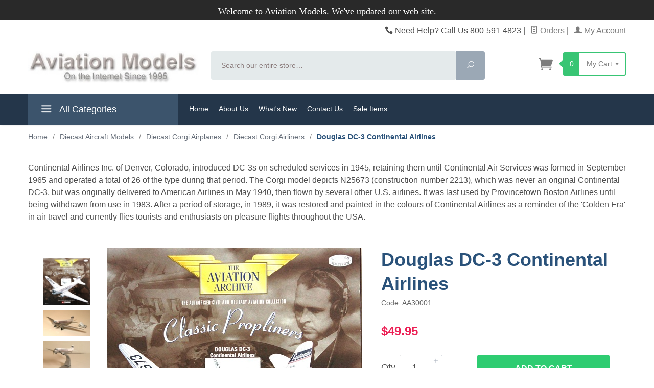

--- FILE ---
content_type: text/html
request_url: https://www.aviation-models.com/douglas-dc-3-continental-airlines.html
body_size: 12220
content:
<!DOCTYPE html><html lang="en" class="no-js" xmlns:fb="http://ogp.me/ns/fb#"><head><title>Douglas DC-3 Continental Airlines: Aviation Models</title><script type="text/javascript">
var MMThemeBreakpoints =
[
{
"code":	"mobile",
"name":	"Mobile",
"start":	{
"unit": "px",
"value": ""
}
,
"end":	{
"unit": "em",
"value": "39.999"
}
}
,{
"code":	"tablet",
"name":	"Tablet",
"start":	{
"unit": "px",
"value": ""
}
,
"end":	{
"unit": "em",
"value": "59.999"
}
}
];
</script>
<script type="text/javascript">
var json_url = "https:\/\/www.aviation-models.com\/mm5\/json.mvc\u003F";
var json_nosessionurl = "https:\/\/www.aviation-models.com\/mm5\/json.mvc\u003F";
var Store_Code = "AM";
</script>
<script type="text/javascript" src="https://www.aviation-models.com/mm5/clientside.mvc?T=ddc3e1a0&amp;Filename=ajax.js" integrity="sha512-hBYAAq3Edaymi0ELd4oY1JQXKed1b6ng0Ix9vNMtHrWb3FO0tDeoQ95Y/KM5z3XmxcibnvbVujqgLQn/gKBRhA==" crossorigin="anonymous"></script>
<script type="text/javascript" src="https://www.aviation-models.com/mm5/clientside.mvc?T=ddc3e1a0&amp;Filename=runtime_ui.js" integrity="sha512-ZIZBhU8Ftvfk9pHoUdkXEXY8RZppw5nTJnFsMqX+3ViPliSA/Y5WRa+eK3vIHZQfqf3R/SXEVS1DJTjmKgVOOw==" crossorigin="anonymous"></script>
<script type="text/javascript" src="https://www.aviation-models.com/mm5/clientside.mvc?T=ddc3e1a0&amp;Module_Code=cmp-cssui-searchfield&amp;Filename=runtime.js" integrity="sha512-GT3fQyjPOh3ZvhBeXjc3+okpwb4DpByCirgPrWz6TaihplxQROYh7ilw9bj4wu+hbLgToqAFQuw3SCRJjmGcGQ==" crossorigin="anonymous"></script>
<script type="text/javascript">
var MMSearchField_Search_URL_sep = "https:\/\/www.aviation-models.com\/product-search.html\u003FSearch=";
(function( obj, eventType, fn )
{
if ( obj.addEventListener )
{
obj.addEventListener( eventType, fn, false );
}
else if ( obj.attachEvent )
{
obj.attachEvent( 'on' + eventType, fn );
}
})( window, 'mmsearchfield_override', function()
{
MMSearchField.prototype.onMenuAppendHeader = function(){return null;}MMSearchField.prototype.onMenuAppendItem = function( data ){var span;span = newElement( 'span', null, null, null );span.innerHTML = data;return span;}MMSearchField.prototype.onMenuAppendStoreSearch = function( search_value ){var item;item = newElement( 'div', { 'class': 'mm_searchfield_menuitem mm_searchfield_menuitem_storesearch' }, null, null );item.element_text = newTextNode( 'Search store for product "' + search_value + '"', item );return item;}MMSearchField.prototype.onFocus = function( e ) { ; };MMSearchField.prototype.onBlur = function( e ) { ; };
} );
</script>
<base href="https://www.aviation-models.com/mm5/"><meta charset="utf-8"><meta http-equiv="X-UA-Compatible" content="IE=edge"><meta name="viewport" content="width=device-width, initial-scale=1"><link rel="shortcut icon" type="image/png" href="/mm5/favicon.ico"><link href="/mm5/humans.txt" rel="author"><link rel="canonical" href="https://www.aviation-models.com/douglas-dc-3-continental-airlines.html"><link rel="stylesheet" href="themes/levels/css/all.php"><style type="text/css">
body
{
background-color: #FFFFFF;
font-family: Verdana, Geneva, sans-serif;
}
</style>
<link href="https://fonts.googleapis.com/css?family=Open+Sans:400,700,400italic,700italic" rel="stylesheet" type="text/css" data-norem><!--[if lt IE 9]><script src="themes/levels/js/modernizr.js"></script><script src="themes/levels/js/respond.min.js"></script><![endif]--><script type="text/javascript" src="https://www.aviation-models.com/mm5/clientside.mvc?T=ddc3e1a0&Module_Code=mvga&amp;Filename=mvga.js"></script>
<link type="text/css" media="all" rel="stylesheet" integrity="sha256-lWOXBr8vqpiy3pliCN1FmPIYkHdcr8Y0nc2BRMranrA= sha384-0K5gx4GPe3B0+RaqthenpKbJBAscHbhUuTd+ZmjJoHkRs98Ms3Pm2S4BvJqkmBdh sha512-wrhf+QxqNNvI+O73Y1XxplLd/Bt2GG2kDlyCGfeByKkupyZlAKZKAHXE2TM9/awtFar6eWl+W9hNO6Mz2QrA6Q==" crossorigin="anonymous" href="https://www.aviation-models.com/mm5/json.mvc?Store_Code=AM&amp;Function=CSSResource_Output&amp;CSSResource_Code=mm-theme-styles&T=8803126a" data-resource-group="modules" data-resource-code="mm-theme-styles" /><script type="text/javascript" src="https://www.aviation-models.com/mm5/clientside.mvc?T=ddc3e1a0&amp;Filename=runtime.js" integrity="sha512-EiU7WIxWkagpQnQdiP517qf12PSFAddgl4rw2GQi8wZOt6BLZjZIAiX4R53VP0ePnkTricjSB7Edt1Bef74vyg==" crossorigin="anonymous"></script><script type="text/javascript" src="https://www.aviation-models.com/mm5/clientside.mvc?T=ddc3e1a0&amp;Filename=MivaEvents.js" integrity="sha512-bmgSupmJLB7km5aCuKy2K7B8M09MkqICKWkc+0w/Oex2AJv3EIoOyNPx3f/zwF0PZTuNVaN9ZFTvRsCdiz9XRA==" crossorigin="anonymous"></script><script type="text/javascript" src="https://www.aviation-models.com/mm5/clientside.mvc?T=ddc3e1a0&amp;Filename=AttributeMachine.js" integrity="sha512-e2qSTe38L8wIQn4VVmCXg72J5IKMG11e3c1u423hqfBc6VT0zY/aG1c//K/UjMA6o0xmTAyxRmPOfEUlOFFddQ==" crossorigin="anonymous"></script><script>AttributeMachine.prototype.Generate_Discount = function (discount) {var discount_div;discount_div = document.createElement('div');discount_div.innerHTML = discount.descrip + ': ' + discount.formatted_discount;return discount_div;};AttributeMachine.prototype.Generate_Swatch = function (product_code, attribute, option) {var swatch = document.createElement('li'),wrap = document.createElement('span'),img = document.createElement('img');img.src = option.image;swatch.setAttribute('alt', option.prompt);swatch.setAttribute('title', option.prompt);swatch.setAttribute('data-code', option.code);swatch.setAttribute('data-color', option.prompt);swatch.appendChild(wrap);wrap.appendChild(img);return swatch;};AttributeMachine.prototype.Swatch_Click = function(input, attribute, option) {var i,swatchNameElement = document.getElementById('js-swatch-name');for (i = 0; i < input.select.options.length; i++) {if (input.select.options[i].value == option.code) {input.select.selectedIndex = i;};};if (attribute.inventory) {this.Attribute_Changed(input);};swatchNameElement.innerHTML = option.prompt;};</script><script type="text/javascript" src="https://www.aviation-models.com/mm5/clientside.mvc?T=ddc3e1a0&amp;Filename=ImageMachine.js" integrity="sha512-luSn6atUPOw8U8HPV927zNVkcbbDcvbAlaSh/MEWznSCrOzPC2iQVeXSwLabEEn43FBmR6lKN0jhsWKmJR4n1Q==" crossorigin="anonymous"></script><script>(function () {/*** This is a 'CustomEvent()' polyfill for IE 9-11 to generate the proper thumbnails.* https://developer.mozilla.org/en-US/docs/Web/API/CustomEvent/CustomEvent*/if (typeof window.CustomEvent === "function") return false;function CustomEvent(event, params) {params = params || {bubbles: false, cancelable: false, detail: undefined};var evt = document.createEvent('CustomEvent');evt.initCustomEvent(event, params.bubbles, params.cancelable, params.detail);return evt;}CustomEvent.prototype = window.Event.prototype;window.CustomEvent = CustomEvent;})();var gallery = [],thumbnailIndex = 0,generate_thumbnail_event = new CustomEvent('ImageMachine_Generate_Thumbnail');ImageMachine.prototype.ImageMachine_Generate_Thumbnail = function (thumbnail_image, main_image, closeup_image, type_code) {var thumbnail,img;thumbnail = document.createElement('div');thumbnail.className = 'thumbnail-img-wrap';thumbnail.setAttribute('data-index', thumbnailIndex++);if (typeof(thumbnail_image) === 'string' && thumbnail_image.length > 0) {img = document.createElement('img');img.src = thumbnail_image;thumbnail.appendChild(img);}var gallery_image = (typeof(closeup_image) === 'string' && closeup_image.length > 0) ? closeup_image : main_image;gallery.push({src: gallery_image,title: 'Douglas DC-3 Continental Airlines'});document.dispatchEvent(generate_thumbnail_event);return thumbnail;};</script><meta property="og:title" content="Douglas DC-3 Continental Airlines" /><meta property="og:type" content="product" /><meta property="og:image" content="https://www.aviation-models.com/mm5/graphics/00000001/aa30001a.jpg" /><meta property="og:url" content="https://www.aviation-models.com/douglas-dc-3-continental-airlines.html" /><meta property="og:site_name" content="Aviation Models" /><meta property="og:description" content="Check out the deal on Douglas DC-3 Continental Airlines at Aviation Models" /></head><body id="js-PROD" class="prod single-column AA30001"><!--[if lt IE 9]> <p class="message closable message-info browsehappy align-center"><a href="#" class="close">&times;</a>You are using an <strong>outdated</strong> browser.<br />Please <a href="http://browsehappy.com/" target="_blank" rel="nofollow">upgrade your browser</a> to improve your experience.</p> <![endif]--><nav class="mobile-menu mobile-menu-left"><div class="row mobile-navigation-header"><a href="https://www.aviation-models.com/customer-log-in.html" rel="nofollow" class="column one-third align-center bg-gray white"><span data-rt-icon="&#x61;"></span><small>ACCOUNT</small></a><a href="https://www.aviation-models.com/contact-us.html" rel="nofollow" class="column one-third align-center bg-gray white"><span data-icon="&#xe090;"></span><small>CONTACT</small></a><a href="https://www.aviation-models.com/shopping-cart.html" rel="nofollow" class="column one-third align-center bg-levels-green white"><span data-rt-icon="&#x65;"></span><small>MY CART</small></a></div><div id="js-mobile-navigation" class="mobile-navigation">
<ul id="js-navigation-set" class="navigation-set horizontal-drop-down">
<li class="level-1">
<span class="parent"><a href="https://www.aviation-models.com/plastic-model-kits.html" target="_parent">Plastic Model Kits</a></span>
<ul>
<li class="level-2">
<span><a href="https://www.aviation-models.com/plastic-ww-ii.html" target="_self">Plastic WW2 Models</a></span>
</li>
<li class="level-2">
<span><a href="https://www.aviation-models.com/plastic-military-aircraft.html" target="_self">Plastic Military Models</a></span>
</li>
<li class="level-2">
<span><a href="https://www.aviation-models.com/plastic-helicopters.html" target="_self">Plastic Helicopters</a></span>
</li>
<li class="level-2">
<span><a href="https://www.aviation-models.com/plastic-golden-years.html" target="_self">Plastic Golden Years</a></span>
</li>
<li class="level-2">
<span><a href="https://www.aviation-models.com/plastic-general-aviation.html" target="_self">Plastic General Aviation</a></span>
</li>
</ul>
<span data-name="Plastic Model Kits" data-rt-icon="d" class="next"></span>
</li>
<li class="level-1">
<span class="parent"><a href="https://www.aviation-models.com/desktop-models.html" target="_parent">Desktop Models</a></span>
<ul>
<li class="level-2">
<span><a href="https://www.aviation-models.com/desktop-ww-2-fighters.html" target="_self">Desktop WW2</a></span>
</li>
<li class="level-2">
<span><a href="https://www.aviation-models.com/desktop-ww-1.html" target="_self">Desktop WW1</a></span>
</li>
<li class="level-2">
<span><a href="https://www.aviation-models.com/desktop-us-navy.html" target="_self">Desktop Us Navy</a></span>
</li>
<li class="level-2">
<span><a href="https://www.aviation-models.com/desktop-usaf-fighters.html" target="_self">Desktop USAF</a></span>
</li>
<li class="level-2">
<span><a href="https://www.aviation-models.com/desktop-golden-years-transports.html" target="_self">Desktop Golden Years</a></span>
</li>
<li class="level-2">
<span><a href="https://www.aviation-models.com/desktop-intl-military-aircraft.html" target="_self">Desktop Intl Military Aircraft</a></span>
</li>
<li class="level-2">
<span><a href="https://www.aviation-models.com/mm5/merchant.mvc?Screen=CTGY&Category_Code=DGA" target="_self">Desktop General Aviation</a></span>
</li>
</ul>
<span data-name="Desktop Models" data-rt-icon="d" class="next"></span>
</li>
<li class="level-1">
<span class="parent"><a href="https://www.aviation-models.com/diecast-aircraft-models.html" target="_parent">Diecast Models</a></span>
<ul>
<li class="level-2">
<span><a href="https://www.aviation-models.com/diecast-postage-stamp-models.html" target="_self">Postage Stamp Models</a></span>
</li>
<li class="level-2">
<span><a href="https://www.aviation-models.com/diecast-corgi-airplanes.html" target="_self">Corgi Models</a></span>
</li>
<li class="level-2">
<span><a href="https://www.aviation-models.com/diecast-helicopters.html" target="_self">Diecast Helicopters</a></span>
</li>
</ul>
<span data-name="Diecast Models" data-rt-icon="d" class="next"></span>
</li>
<li class="level-1">
<span class="parent"><a href="https://www.aviation-models.com/balsa-wood-models.html" target="_parent">Balsa Models</a></span>
<ul>
<li class="level-2">
<span><a href="https://www.aviation-models.com/balsa-ww-ii-giant-34-scale-119.html" target="_self">Balsa Giant WW2 3/4&quot; Scale</a></span>
</li>
<li class="level-2">
<span><a href="https://www.aviation-models.com/balsa-wwi-planes.html" target="_self">Balsa WW1 Planes</a></span>
</li>
<li class="level-2">
<span><a href="https://www.aviation-models.com/balsa-ww-ii-planes.html" target="_self">Balsa WW2 Planes</a></span>
</li>
<li class="level-2">
<span><a href="https://www.aviation-models.com/balsa-super-detailed-models.html" target="_self">Balsa Detailed Models</a></span>
</li>
<li class="level-2">
<span><a href="https://www.aviation-models.com/balsa-jet-fighter-display.html" target="_self">Balsa Jet Models</a></span>
</li>
<li class="level-2">
<span><a href="https://www.aviation-models.com/balsa-17-12-walnut-planes.html" target="_self">Balsa Walnut Models</a></span>
</li>
</ul>
<span data-name="Balsa Models" data-rt-icon="d" class="next"></span>
</li>
<li class="level-1">
<span class="parent"><a href="https://www.aviation-models.com/aviation-prints.html" target="_self">Aviation Prints</a></span>
<ul>
<li class="level-2">
<span><a href="https://www.aviation-models.com/aviation-prints.html" target="_self">Aviation Prints</a></span>
</li>
</ul>
<span data-name="Aviation Prints" data-rt-icon="d" class="next"></span>
</li>
<li class="level-1">
<span class="parent"><a href="https://www.aviation-models.com/aviation-books.html" target="_self">Books</a></span>
<ul>
<li class="level-2">
<span><a href="https://www.aviation-models.com/aviation-books.html" target="_self">Aviation Books</a></span>
</li>
</ul>
<span data-name="Books" data-rt-icon="d" class="next"></span>
</li>
<li class="level-1">
<span class="parent"><a href="https://www.aviation-models.com/mm5/merchant.mvc?Screen=CTGY&Category_Code=AMPS" target="_self">Play Sets</a></span>
<ul>
<li class="level-2">
<span><a href="https://www.aviation-models.com/mm5/merchant.mvc?Screen=CTGY&Category_Code=AMPS" target="_self">Play Sets</a></span>
</li>
</ul>
<span data-name="Play Sets" data-rt-icon="d" class="next"></span>
</li>
<li class="level-1">
<span class="parent"><a href="https://www.aviation-models.com/spacecraft.html" target="_self">Spacecraft</a></span>
<ul>
<li class="level-2">
<span><a href="https://www.aviation-models.com/spacecraft.html" target="_self">Spacecraft</a></span>
</li>
</ul>
<span data-name="Spacecraft" data-rt-icon="d" class="next"></span>
</li>
<li class="level-1">
<span class="parent"><a href="https://www.aviation-models.com/sale-items.html" target="_self">Sale Items</a></span>
<ul>
<li class="level-2">
<span><a href="https://www.aviation-models.com/sale-items.html" target="_self">Sale Items</a></span>
</li>
</ul>
<span data-name="Sale Items" data-rt-icon="d" class="next"></span>
</li>
<li class="level-1">
<span class="parent"><a href="https://www.aviation-models.com/whats-new.html" target="_self">What's New</a></span>
<ul>
<li class="level-2">
<span><a href="https://www.aviation-models.com/whats-new.html" target="_self">What's New</a></span>
</li>
</ul>
<span data-name="What's New" data-rt-icon="d" class="next"></span>
</li>
<li class="level-1">
<span class="parent"><a href="https://www.aviation-models.com/mm5/merchant.mvc?Screen=CTGY&Category_Code=EM" target="_self">Easy Model</a></span>
<ul>
<li class="level-2">
<span><a href="https://www.aviation-models.com/mm5/merchant.mvc?Screen=CTGY&Category_Code=EM" target="_self">Easy Model</a></span>
</li>
</ul>
<span data-name="Easy Model" data-rt-icon="d" class="next"></span>
</li>
<li class="level-1 bg-gray white mobile-navigation-gray">
<span class="parent">More...</span>
<ul>
<li class="level-1">
<span><a href="https://www.aviation-models.com/storefront.html" target="_self">Home</a></span>
</li>
<li class="level-1">
<span><a href="https://www.aviation-models.com/about-us.html" target="_self">About Us</a></span>
</li>
<li class="level-1">
<span><a href="https://www.aviation-models.com/whats-new.html" target="_self">What's New</a></span>
</li>
<li class="level-1">
<span><a href="https://www.aviation-models.com/contact-us.html" target="_self">Contact Us</a></span>
</li>
<li class="level-1">
<span><a href="https://www.aviation-models.com/sale-items.html" target="_self">Sale Items</a></span>
</li>
</ul>
<span data-name="More..." data-rt-icon="d" class="next"></span>
</li>
</ul>
</div></nav><!-- end mobile-navigation --><div id="js-site-overlay" class="site-overlay"></div><!-- end site-overlay --><div id="js-site-wrapper" class="site-wrapper"><header id="js-header" class="header clearfix"><div class="pre-header clearfix bg-charcoal"><nav class="row wrap"><ul class="align-center"><li class="pre-header--promo">
<span id="promo-message" class="readytheme-banner">
<font size=4 font face="verdana">
Welcome to Aviation Models.  We've updated our web site.
</font>
</span>
</li></ul></nav></div><!-- end pre-header --><div id="js-main-header" class="row wrap main-header vertical-align-parent"><ul class="medium-all-hidden no-list mobile-main-header"><li class="column one-sixth toggle-slide-left mobile-menu-button"><span data-icon="&#x61;"></span></li><li class="column two-thirds"><a href="http://www.aviation-models.com/" title="Aviation Models" class="align-center" rel="nofollow"><img src="graphics/00000001/1/graphic-AM-Header.jpg" alt="Welcome" title="Welcome" /></a></li><li id="js-mobile-basket-button" class="column one-sixth np mobile-basket-button"><span class="mini-basket-icon" data-icon="&#xe07a;" title="Cart"></span><span class="mini-basket-inner"><span class="mini-basket-count inline-block" id="js-mini-basket-count">0</span></span></li></ul><div class="show medium-hide"><form class="bg-white" data-hook="global-search-drawer" method="get" action="//www.aviation-models.com/product-search.html"><div class="row wrap"><div class="column five-sixths nrp"><label for="l-mobile-search" class="sr-only">Search</label><input class="js-autocomplete-input" id="l-mobile-search" name="Search" type="search" value="" placeholder="Search our entire store&hellip;" data-api-url="//www.aviation-models.com/api.html" autocomplete="off"></div><div class="column one-sixth nlp"><button type="submit" class="button button-square button-block column one-sixths bg-transparent" data-icon="&#x55;" title="Search"><span class="sr-only">Search</span></button></div></div></form></div><div class="row all-hidden medium-all-shown"><div class="column whole large-align-right align-center service-links"><span data-icon="&#xe090;" class="service-link-phone"></span> Need Help? Call Us 800-591-4823<span class="breadcrumb-border">|</span><a href="https://www.aviation-models.com/look-up-order-history.html"><span data-rt-icon="&#X68;"></span> Orders</a><span class="breadcrumb-border">|</span><a href="https://www.aviation-models.com/customer-log-in.html"><span data-rt-icon="&#X61;"></span> My Account</a></div></div><div class="row all-hidden medium-all-shown"><a href="http://www.aviation-models.com/" title="Aviation Models" class="column x-large-three-tenths large-one-third large-align-left align-center"><img src="graphics/00000001/1/graphic-AM-Header.jpg" alt="Welcome"><div class="breaker large-hide show"></div></a><div class="column one-sixth toggle-slide-left mobile-menu-button medium-menu-button show large-hide align-center"><span data-icon="&#x61;"></span></div><div class="column x-large-half large-five-twelfths medium-two-thirds search-form large-nrp"><form action="//www.aviation-models.com/product-search.html" method="get" class="search-form column np x-large-eleven-twelfths whole"><div class="input-group"><label for="l-desktop-search" class="sr-only">Search</label><input type="search" name="Search" id="l-desktop-search" value="" placeholder="Search our entire store&hellip;" class="column five-sixths bg-transparent input input-large search-input js-autocomplete-input" data-api-url="//www.aviation-models.com/api.html" autocomplete="off"><button type="submit" class="button button-large column one-sixths bg-transparent search-button" data-icon="&#x55;" title="Search"><span class="sr-only">Search</span></button></div><div class="js-autocomplete-results autocomplete-results"></div></form></div><div class="column x-large-two-tenths large-one-fourth one-sixth align-right float-right"><div class="column whole large-np nlp"><a href="https://www.aviation-models.com/shopping-cart.html" rel="nofollow" id="js-mini-basket" class="mini-basket"><span class="mini-basket-icon" data-icon="&#xe07a;" title="Cart"></span><span class="mini-basket-inner"><span class="mini-basket-count inline-block" id="js-mini-basket-count">0</span><span class="mini-basket-text large-inline-block hide">My Cart <span data-icon="&#x43;" class="mini-basket-down-arrow"></span></span></span></a></div></div></div><div class="js-autocomplete-results autocomplete-results" id="js-mobile-autocomplete"></div><div id="js-mini-basket-container" class="column whole small-half large-one-third mini-basket-container"><div class="row mini-basket-content" data-itemcount="0" data-subtotal=""><span data-icon="&#xe051;" class="mini-basket-close" title="Close"></span><h3 class="column whole np nm">Shopping Cart</h3><div class="sky mini-basket-seperator">&bull;&bull;&bull;&bull;&bull;</div><div class="breaker clear"></div><p class="column whole align-center">Your cart is currently empty.</p></div></div></div><!-- end main-header --><nav id="js-navigation-bar" class="navigation-bar navigation_main large-show hide">
<div class="wrap az-menu large-show hide">
<div class="row nav-group-1">
<div class="column one-fourth nav-item-1 nav-item-1--left ">
<a href="#" class="js-az-menu-trigger"><span data-icon="&#x61;"></span> All Categories</a>
</div>
<div class="column three-fourths nav-item-1 nav-item-1--right">
<ul id="js-navigation-set" class="navigation-set horizontal-drop-down">
<li class="level-1">
<span><a href="https://www.aviation-models.com/storefront.html" target="_self">Home</a></span>
</li>
<li class="level-1">
<span><a href="https://www.aviation-models.com/about-us.html" target="_self">About Us</a></span>
</li>
<li class="level-1">
<span><a href="https://www.aviation-models.com/whats-new.html" target="_self">What's New</a></span>
</li>
<li class="level-1">
<span><a href="https://www.aviation-models.com/contact-us.html" target="_self">Contact Us</a></span>
</li>
<li class="level-1">
<span><a href="https://www.aviation-models.com/sale-items.html" target="_self">Sale Items</a></span>
</li>
</ul>
</div>
</div>
<div class="row" id="js-all-categories-nav">
<div class="column one-fourth nav-group-2">
<a href="https://www.aviation-models.com/plastic-model-kits.html" target="_parent" class="nav-item-2 has-children" data-navigationitem-id="38" data-link-type="_parent">Plastic Model Kits</a>
<a href="https://www.aviation-models.com/desktop-models.html" target="_parent" class="nav-item-2 has-children" data-navigationitem-id="65" data-link-type="_parent">Desktop Models</a>
<a href="https://www.aviation-models.com/diecast-aircraft-models.html" target="_parent" class="nav-item-2 has-children" data-navigationitem-id="178" data-link-type="_parent">Diecast Models</a>
<a href="https://www.aviation-models.com/balsa-wood-models.html" target="_parent" class="nav-item-2 has-children" data-navigationitem-id="179" data-link-type="_parent">Balsa Models</a>
<a href="https://www.aviation-models.com/aviation-prints.html" target="_self" class="nav-item-2 has-children" data-navigationitem-id="182" data-link-type="_self">Aviation Prints</a>
<a href="https://www.aviation-models.com/aviation-books.html" target="_self" class="nav-item-2 has-children" data-navigationitem-id="198" data-link-type="_self">Books</a>
<a href="https://www.aviation-models.com/mm5/merchant.mvc?Screen=CTGY&amp;Category_Code=AMPS" target="_self" class="nav-item-2 has-children" data-navigationitem-id="200" data-link-type="_self">Play Sets</a>
<a href="https://www.aviation-models.com/spacecraft.html" target="_self" class="nav-item-2 has-children" data-navigationitem-id="263f21a4c3913175b6d81d062956f81c" data-link-type="_self">Spacecraft</a>
<a href="https://www.aviation-models.com/sale-items.html" target="_self" class="nav-item-2 has-children" data-navigationitem-id="aa1e7a0e4d59f78ccd10352111f35edd" data-link-type="_self">Sale Items</a>
<a href="https://www.aviation-models.com/whats-new.html" target="_self" class="nav-item-2 has-children" data-navigationitem-id="49f0de8accf47bd36d63a4ca5f205938" data-link-type="_self">What's New</a>
<a href="https://www.aviation-models.com/mm5/merchant.mvc?Screen=CTGY&amp;Category_Code=EM" target="_self" class="nav-item-2 has-children" data-navigationitem-id="527ab41bb03c0707ca171d42c299d3fa" data-link-type="_self">Easy Model</a>
</div>
<div class="column three-fourths nav-group-3">
<div class="nav-item-3 nav-group-4" data-navigationitem-id="38">
<div class="column three-fourths nav-item-4 nav-item-4--left">
<div class="nav-group-5">
<h4 class="nav-heading-5">
<a href="https://www.aviation-models.com/plastic-ww-ii.html" target="_self" class="nav-item-5" data-link-type="_self">Plastic WW2 Models</a>
</h4>
</div>
<div class="nav-group-5">
<h4 class="nav-heading-5">
<a href="https://www.aviation-models.com/plastic-military-aircraft.html" target="_self" class="nav-item-5" data-link-type="_self">Plastic Military Models</a>
</h4>
</div>
<div class="nav-group-5">
<h4 class="nav-heading-5">
<a href="https://www.aviation-models.com/plastic-helicopters.html" target="_self" class="nav-item-5" data-link-type="_self">Plastic Helicopters</a>
</h4>
</div>
<div class="nav-group-5">
<h4 class="nav-heading-5">
<a href="https://www.aviation-models.com/plastic-golden-years.html" target="_self" class="nav-item-5" data-link-type="_self">Plastic Golden Years</a>
</h4>
</div>
<div class="nav-group-5">
<h4 class="nav-heading-5">
<a href="https://www.aviation-models.com/plastic-general-aviation.html" target="_self" class="nav-item-5" data-link-type="_self">Plastic General Aviation</a>
</h4>
</div>
</div>
</div>
<div class="nav-item-3 nav-group-4" data-navigationitem-id="65">
<div class="column three-fourths nav-item-4 nav-item-4--left">
<div class="nav-group-5">
<h4 class="nav-heading-5">
<a href="https://www.aviation-models.com/desktop-ww-2-fighters.html" target="_self" class="nav-item-5" data-link-type="_self">Desktop WW2</a>
</h4>
</div>
<div class="nav-group-5">
<h4 class="nav-heading-5">
<a href="https://www.aviation-models.com/desktop-ww-1.html" target="_self" class="nav-item-5" data-link-type="_self">Desktop WW1</a>
</h4>
</div>
<div class="nav-group-5">
<h4 class="nav-heading-5">
<a href="https://www.aviation-models.com/desktop-us-navy.html" target="_self" class="nav-item-5" data-link-type="_self">Desktop Us Navy</a>
</h4>
</div>
<div class="nav-group-5">
<h4 class="nav-heading-5">
<a href="https://www.aviation-models.com/desktop-usaf-fighters.html" target="_self" class="nav-item-5" data-link-type="_self">Desktop USAF</a>
</h4>
</div>
<div class="nav-group-5">
<h4 class="nav-heading-5">
<a href="https://www.aviation-models.com/desktop-golden-years-transports.html" target="_self" class="nav-item-5" data-link-type="_self">Desktop Golden Years</a>
</h4>
</div>
<div class="nav-group-5">
<h4 class="nav-heading-5">
<a href="https://www.aviation-models.com/desktop-intl-military-aircraft.html" target="_self" class="nav-item-5" data-link-type="_self">Desktop Intl Military Aircraft</a>
</h4>
</div>
<div class="nav-group-5">
<h4 class="nav-heading-5">
<a href="https://www.aviation-models.com/mm5/merchant.mvc?Screen=CTGY&amp;Category_Code=DGA" target="_self" class="nav-item-5" data-link-type="_self">Desktop General Aviation</a>
</h4>
</div>
</div>
</div>
<div class="nav-item-3 nav-group-4" data-navigationitem-id="178">
<div class="column three-fourths nav-item-4 nav-item-4--left">
<div class="nav-group-5">
<h4 class="nav-heading-5">
<a href="https://www.aviation-models.com/diecast-postage-stamp-models.html" target="_self" class="nav-item-5" data-link-type="_self">Postage Stamp Models</a>
</h4>
</div>
<div class="nav-group-5">
<h4 class="nav-heading-5">
<a href="https://www.aviation-models.com/diecast-corgi-airplanes.html" target="_self" class="nav-item-5" data-link-type="_self">Corgi Models</a>
</h4>
</div>
<div class="nav-group-5">
<h4 class="nav-heading-5">
<a href="https://www.aviation-models.com/diecast-helicopters.html" target="_self" class="nav-item-5" data-link-type="_self">Diecast Helicopters</a>
</h4>
</div>
</div>
</div>
<div class="nav-item-3 nav-group-4" data-navigationitem-id="179">
<div class="column three-fourths nav-item-4 nav-item-4--left">
<div class="nav-group-5">
<h4 class="nav-heading-5">
<a href="https://www.aviation-models.com/balsa-ww-ii-giant-34-scale-119.html" target="_self" class="nav-item-5" data-link-type="_self">Balsa Giant WW2 3/4" Scale</a>
</h4>
</div>
<div class="nav-group-5">
<h4 class="nav-heading-5">
<a href="https://www.aviation-models.com/balsa-wwi-planes.html" target="_self" class="nav-item-5" data-link-type="_self">Balsa WW1 Planes</a>
</h4>
</div>
<div class="nav-group-5">
<h4 class="nav-heading-5">
<a href="https://www.aviation-models.com/balsa-ww-ii-planes.html" target="_self" class="nav-item-5" data-link-type="_self">Balsa WW2 Planes</a>
</h4>
</div>
<div class="nav-group-5">
<h4 class="nav-heading-5">
<a href="https://www.aviation-models.com/balsa-super-detailed-models.html" target="_self" class="nav-item-5" data-link-type="_self">Balsa Detailed Models</a>
</h4>
</div>
<div class="nav-group-5">
<h4 class="nav-heading-5">
<a href="https://www.aviation-models.com/balsa-jet-fighter-display.html" target="_self" class="nav-item-5" data-link-type="_self">Balsa Jet Models</a>
</h4>
</div>
<div class="nav-group-5">
<h4 class="nav-heading-5">
<a href="https://www.aviation-models.com/balsa-17-12-walnut-planes.html" target="_self" class="nav-item-5" data-link-type="_self">Balsa Walnut Models</a>
</h4>
</div>
</div>
</div>
<div class="nav-item-3 nav-group-4" data-navigationitem-id="182">
<div class="column three-fourths nav-item-4 nav-item-4--left">
<div class="nav-group-5">
<h4 class="nav-heading-5">
<a href="https://www.aviation-models.com/aviation-prints.html" target="_self" class="nav-item-5" data-link-type="_self">Aviation Prints</a>
</h4>
</div>
</div>
</div>
<div class="nav-item-3 nav-group-4" data-navigationitem-id="198">
<div class="column three-fourths nav-item-4 nav-item-4--left">
<div class="nav-group-5">
<h4 class="nav-heading-5">
<a href="https://www.aviation-models.com/aviation-books.html" target="_self" class="nav-item-5" data-link-type="_self">Aviation Books</a>
</h4>
</div>
</div>
</div>
<div class="nav-item-3 nav-group-4" data-navigationitem-id="200">
<div class="column three-fourths nav-item-4 nav-item-4--left">
<div class="nav-group-5">
<h4 class="nav-heading-5">
<a href="https://www.aviation-models.com/mm5/merchant.mvc?Screen=CTGY&amp;Category_Code=AMPS" target="_self" class="nav-item-5" data-link-type="_self">Play Sets</a>
</h4>
</div>
</div>
</div>
<div class="nav-item-3 nav-group-4" data-navigationitem-id="263f21a4c3913175b6d81d062956f81c">
<div class="column three-fourths nav-item-4 nav-item-4--left">
<div class="nav-group-5">
<h4 class="nav-heading-5">
<a href="https://www.aviation-models.com/spacecraft.html" target="_self" class="nav-item-5" data-link-type="_self">Spacecraft</a>
</h4>
</div>
</div>
</div>
<div class="nav-item-3 nav-group-4" data-navigationitem-id="aa1e7a0e4d59f78ccd10352111f35edd">
<div class="column three-fourths nav-item-4 nav-item-4--left">
<div class="nav-group-5">
<h4 class="nav-heading-5">
<a href="https://www.aviation-models.com/sale-items.html" target="_self" class="nav-item-5" data-link-type="_self">Sale Items</a>
</h4>
</div>
</div>
</div>
<div class="nav-item-3 nav-group-4" data-navigationitem-id="49f0de8accf47bd36d63a4ca5f205938">
<div class="column three-fourths nav-item-4 nav-item-4--left">
<div class="nav-group-5">
<h4 class="nav-heading-5">
<a href="https://www.aviation-models.com/whats-new.html" target="_self" class="nav-item-5" data-link-type="_self">What's New</a>
</h4>
</div>
</div>
</div>
<div class="nav-item-3 nav-group-4" data-navigationitem-id="527ab41bb03c0707ca171d42c299d3fa">
<div class="column three-fourths nav-item-4 nav-item-4--left">
<div class="nav-group-5">
<h4 class="nav-heading-5">
<a href="https://www.aviation-models.com/mm5/merchant.mvc?Screen=CTGY&amp;Category_Code=EM" target="_self" class="nav-item-5" data-link-type="_self">Easy Model</a>
</h4>
</div>
</div>
</div>
</div>
</div>
</div>
</nav><!-- end navigation-bar --></header><!-- end header --><main><div class="row breadcrumbs"><nav class="column whole wrap float-none large-np"><ul itemscope itemtype="http://schema.org/BreadcrumbList"><li itemprop="itemListElement" itemscope itemtype="http://schema.org/ListItem"><a href="https://www.aviation-models.com/storefront.html" class="breadcrumb-home">Home</a><span class="breadcrumb-border">&#47;</span></li><li itemprop="itemListElement" itemscope itemtype="http://schema.org/ListItem"><a itemprop="item" href="https://www.aviation-models.com/diecast-aircraft-models.html"><span itemprop="name">Diecast Aircraft Models</span></a><span class="breadcrumb-border">&#47;</span><meta itemprop="position" content="1" /></li><li itemprop="itemListElement" itemscope itemtype="http://schema.org/ListItem"><a itemprop="item" href="https://www.aviation-models.com/diecast-corgi-airplanes.html"><span itemprop="name">Diecast  Corgi Airplanes</span></a><span class="breadcrumb-border">&#47;</span><meta itemprop="position" content="2" /></li><li itemprop="itemListElement" itemscope itemtype="http://schema.org/ListItem"><a itemprop="item" href="https://www.aviation-models.com/diecast-corgi-airliners.html"><span itemprop="name">Diecast  Corgi Airliners</span></a><span class="breadcrumb-border">&#47;</span><meta itemprop="position" content="3" /></li><li itemprop="itemListElement" itemscope itemtype="http://schema.org/ListItem"><span itemprop="item" class="current-item"><span itemprop="name">Douglas DC-3 Continental Airlines</span></span><meta itemprop="position" content="4" /></li></ul></nav></div><!-- end breadcrumbs --><div class="wrap"><div class="row"><div class="breaker"></div><div class="column-right column whole push-none large-three-fourths large-push-one-fourth large-nrp"><div class="main-content">	<div class="row hdft-header"></div><div class="row prod-ctgy-hdft-header"><p>Continental Airlines Inc. of Denver, Colorado, introduced DC-3s on scheduled services in 1945, retaining them until Continental Air Services was formed in September 1965 and operated a total of 26 of the type during that period. The Corgi model depicts N25673 (construction number 2213), which was never an original Continental DC-3, but was originally delivered to American Airlines in May 1940, then flown by several other U.S. airlines. It was last used by Provincetown Boston Airlines until being withdrawn from use in 1983. After a period of storage, in 1989, it was restored and painted in the colours of Continental Airlines as a reminder of the 'Golden Era' in air travel and currently flies tourists and enthusiasts on pleasure flights throughout the USA.</p></div><div class="row bg-white product-information"><div class="column whole large-seven-twelfths medium-half product-information--images"><div class="row"><div class="column large-one-sixth large-show hide thumbnail-wrapper np"><div id="js-thumbnails" class="thumbnails"></div></div><div class="column large-five-sixths"><span class="flag"><span id="js-main-image-zoom" class="main-image" data-index="0"><img src="graphics/en-US/cssui/blank.gif" alt="Douglas DC-3 Continental Airlines" id="js-main-image" data-image=""></span></span><div id="js-main-dots" class="main-image-nav main-image-nav--dots show large-hide"></div></div></div><script type="text/javascript">var image_data1641 = [
{
"type_code":	"main",
"image_data":
[
"graphics\/00000001\/aa30001a.jpg",
"graphics\/00000001\/aa30001a_100x99.jpg",
"graphics\/00000001\/aa30001a.jpg"
]
}
,{
"type_code":	"left",
"image_data":
[
"graphics\/00000001\/1\/30001a1a_540x296.jpg",
"graphics\/00000001\/1\/30001a1a_100x55.jpg",
"graphics\/00000001\/1\/30001a1a.jpg"
]
}
,{
"type_code":	"full",
"image_data":
[
"graphics\/00000001\/1\/30001c1a_540x416.jpg",
"graphics\/00000001\/1\/30001c1a_100x77.jpg",
"graphics\/00000001\/1\/30001c1a.jpg"
]
}
,{
"type_code":	"top",
"image_data":
[
"graphics\/00000001\/1\/30001e1a_540x304.jpg",
"graphics\/00000001\/1\/30001e1a_100x56.jpg",
"graphics\/00000001\/1\/30001e1a.jpg"
]
}
]
var im1641 = new ImageMachine( 'AA30001', 0, 'js-main-image', 'js-thumbnails', 'js-closeup-container', 'js-closeup-image', 'js-closeup-close', '', 'B', 540, 705, 1, 'B', 1000, 1300, 1, 100, 130, 1, 'graphics\/00000001\/aa30001a.jpg' );
im1641.oninitialize( image_data1641 );
</script></div><!-- end product-information--images --><div class="column whole large-five-twelfths medium-half product-information--purchase"><div id="js-processing-purchase" class="processing-purchase"><img src="themes/levels/images/img_ajax_processing.gif" alt="Processing..." title="Processing..." /></div><div id="js-purchase-message" class="message message-warning purchase-message"></div><div class="row"><div class="column whole"><h1 class="nm">Douglas DC-3 Continental Airlines</h1><div class="product-code">Code: AA30001</div><hr noshade /><div class="h3 nbm"><span id="js-price-value" class="product-price" data-base-price="49.95">$49.95</span></div><div id="js-product-discounts"></div></div></div><hr noshade /><form method="post" action="//www.aviation-models.com/shopping-cart.html" name="add" id="js-purchase-product" class="inline-labeling"><input type="hidden" name="Old_Screen" value="PROD" /><input type="hidden" name="Old_Search" value="" /><input type="hidden" name="Action" value="ADPR" /><input type="hidden" name="Product_Code" value="AA30001" /><input type="hidden" name="Category_Code" value="CDA" /><input type="hidden" name="Offset" value="" /><input type="hidden" name="AllOffset" value="" /><input type="hidden" name="CatListingOffset" value="" /><input type="hidden" name="RelatedOffset" value="" /><input type="hidden" name="SearchOffset" value="" /><div class="row"><div id="js-product-attributes" class="column whole product-attributes"><input type="hidden" name="Product_Attribute_Count" value="0" id="js-product-attribute-count" /></div></div><div class="row add-to-cart-wrap"><div class="column large-two-fifths medium-whole two-fifths"><span class="product-add-to-cart-qty float-left medium-inline-block hide">Qty</span><input type="tel" name="Quantity" value="1" id="l-quantity" class="align-center float-left increase-decrease-input" /><div class="increase-decrease-wrap float-left"><span id="js-increase-quantity" class="button increase-quantity" unselectable="on" data-icon="&#x4c;"></span><span id="js-decrease-quantity" class="button decrease-quantity" unselectable="on" data-icon="&#x4b;"></span></div></div><div class="column large-three-fifths medium-ten-twelfths three-fifths"><div class="breaker hide medium-all-shown large-all-hidden"></div><button id="js-add-to-cart" class="button button-block uppercase add-to-cart bg-green white bold">Add <span class="small-inline-block hide">to Cart</span></button><span data-mmnodisable="true" class="wishlist-button-wrap"><span onClick="document.forms.add.action = 'https:\/\/www.aviation-models.com\/wish-list.html'; document.forms.add.elements.Action.value = 'ATWL';" id="add-to-wishlist-wrap"><input type="submit" value="Add To Wish List" class="button button-block" /></span></span></div></div></form><div class="row"><div class="column whole social-sharing"></div></div></div><!-- end product-information--purchase --><div class="breaker clear"></div><hr noshade /><div class="column whole large-seven-twelfths medium-half product-information--description"><h4 class="nm">Product Description</h4><div class="sky">&bull;&bull;&bull;&bull;&bull;</div><div class="product-description"><p>
Douglas DC-3 Continental Airlines<br>
Scale 1/144 Wing Span 8", Length 5.25"  <br>
Comes with 2 sets of landing gear and diecast airstairs. <br>
This model is made of diecast metal and comes with a stand. 
</p></div></div><!-- end product-information--description --><div class="column whole large-five-twelfths medium-half"><div class="breaker show medium-hide"></div><div class="breaker show medium-hide"></div><div class="row related-products"><div class="column whole"><h4 class="nm">You May Also Like</h4><div class="sky">&bull;&bull;&bull;&bull;&bull;</div></div><div class="breaker show medium-hide"></div><div class="column whole related-products-carousel"><div id="js-related-products-carousel" class="column whole np"><div class="category-product"><a data-mm-linktype="product-list-link" href="https://www.aviation-models.com/douglas-dc-3-twa-789.html" title="Douglas DC-3 TWA"><span class="category-product-image-wrapper flag "><img src="graphics/00000001/mmi14548_255x156.jpg" alt="Douglas DC-3 TWA" title="Douglas DC-3 TWA" /></span><span class="breaker"></span><p class="category-product-name"><a href="https://www.aviation-models.com/douglas-dc-3-twa-789.html">Douglas DC-3 TWA</a></p><p><span class="category-product-price">$19.95</span></p></a></div><div class="category-product"><a data-mm-linktype="product-list-link" href="https://www.aviation-models.com/douglas-dc-3-american-airlines-738.html" title="Douglas DC-3 American Airlines"><span class="category-product-image-wrapper flag "><img src="graphics/00000001/5808_255x236.jpg" alt="Douglas DC-3 American Airlines" title="Douglas DC-3 American Airlines" /></span><span class="breaker"></span><p class="category-product-name"><a href="https://www.aviation-models.com/douglas-dc-3-american-airlines-738.html">Douglas DC-3 American Airlines</a></p><p><span class="category-product-price">$19.95</span></p></a></div><div class="category-product"><a data-mm-linktype="product-list-link" href="https://www.aviation-models.com/douglas-dc-3-american-airlines-723.html" title="Douglas DC-3 American Airlines"><span class="category-product-image-wrapper flag "><img src="graphics/00000001/5559-1_255x130.jpg" alt="Douglas DC-3 American Airlines" title="Douglas DC-3 American Airlines" /></span><span class="breaker"></span><p class="category-product-name"><a href="https://www.aviation-models.com/douglas-dc-3-american-airlines-723.html">Douglas DC-3 American Airlines</a></p><p><span class="category-product-price">$19.95</span></p></a></div><div class="category-product"><a data-mm-linktype="product-list-link" href="https://www.aviation-models.com/douglas-dc-3.html" title="Douglas DC-3"><span class="category-product-image-wrapper flag "><img src="graphics/00000001/804_255x108.jpg" alt="Douglas DC-3" title="Douglas DC-3" /></span><span class="breaker"></span><p class="category-product-name"><a href="https://www.aviation-models.com/douglas-dc-3.html">Douglas DC-3</a></p><p><span class="category-product-price">$89.95</span></p></a></div></div></div></div></div></div><!-- end product-information --><script>if (typeof am1641 !== 'undefined') {var attrMachCall = am1641;};</script><div class="row prod-ctgy-hdft-footer"></div><div class="row hdft-footer"></div><!-- Google Rich Snippets --><div itemscope itemtype="http://data-vocabulary.org/Product"><meta itemprop="name" content="Douglas DC-3 Continental Airlines" /><meta itemprop="image" content="https://www.aviation-models.com/mm5/graphics/00000001/aa30001a.jpg" /><meta itemprop="category" content="Diecast  Corgi Airliners" /><meta itemprop="price" content="$49.95" /><meta itemprop="description" content="&lt;p&gt;Douglas DC-3 Continental Airlines&lt;br&gt;Scale 1/144 Wing Span 8&quot;, Length 5.25&quot;  &lt;br&gt;Comes with 2 sets of landing gear and diecast airstairs. &lt;br&gt;This model is made of diecast metal and comes with a stand. &lt;/p&gt;" /><!-- <meta itemprop="brand" content="" /> For Use With CPF --><div itemprop="offerDetails" itemscope itemtype="http://data-vocabulary.org/Offer"><meta itemprop="identifier" content="upc:AA30001" /><meta itemprop="price" content="$49.95" /><meta itemprop="currency" content="USD" /><meta itemprop="seller" content="Aviation Models" /><meta itemprop="condition" content="new" /></div></div></div></div><!-- end column-right --><div class="column-left column hide large-show large-one-fourth large-pull-three-fourths nlp"><nav class="category-tree"><h5 class="category-tree-heading">Shop By Category</h5><ul><li class="level-1 "><a href="https://www.aviation-models.com/desktop-models.html">Desktop Models</a></li><li class="level-1 active"><a href="https://www.aviation-models.com/diecast-aircraft-models.html">Diecast Aircraft Models</a></li><li class="level-2 "><a href="https://www.aviation-models.com/diecast-corgi-airplanes.html">Diecast  Corgi Airplanes</a></li><li class="level-3 active"><a href="https://www.aviation-models.com/diecast-corgi-airliners.html">Diecast  Corgi Airliners</a></li><li class="level-3 "><a href="https://www.aviation-models.com/diecast-corgi-wwii.html">Diecast  Corgi WWII</a></li><li class="level-3 "><a href="https://www.aviation-models.com/diecast-corgi-military.html">Diecast Corgi Military</a></li><li class="level-2 "><a href="https://www.aviation-models.com/armour-collection-1100.html">Armour Collection</a></li><li class="level-2 "><a href="https://www.aviation-models.com/diecast-vintage-aircraft.html">Diecast Vintage Aircraft</a></li><li class="level-2 "><a href="https://www.aviation-models.com/diecast-helicopters.html">Diecast Helicopters</a></li><li class="level-2 "><a href="https://www.aviation-models.com/diecast-postage-stamp-models.html">Diecast Postage Stamp Models</a></li><li class="level-2 "><a href="https://www.aviation-models.com/diecast-model-kits.html">Diecast Model Kits</a></li><li class="level-1 "><a href="https://www.aviation-models.com/aviation-prints.html">Aviation Prints</a></li><li class="level-1 "><a href="https://www.aviation-models.com/mm5/merchant.mvc?Screen=CTGY&amp;Category_Code=DSM">Model Ships</a></li><li class="level-1 "><a href="https://www.aviation-models.com/diecast-cars-trucks.html">Diecast Cars &amp; Trucks</a></li><li class="level-1 "><a href="https://www.aviation-models.com/sale-items.html">Sale Items</a></li><li class="level-1 "><a href="https://www.aviation-models.com/balsa-wood-models.html">Balsa Wood Models</a></li><li class="level-1 "><a href="https://www.aviation-models.com/plastic-model-kits.html">Plastic Model Kits</a></li><li class="level-1 "><a href="https://www.aviation-models.com/aviation-books.html">Aviation Books</a></li><li class="level-1 "><a href="https://www.aviation-models.com/whats-new.html">What's New</a></li><li class="level-1 "><a href="https://www.aviation-models.com/spacecraft.html">Spacecraft</a></li><li class="level-1 "><a href="https://www.aviation-models.com/science-fiction.html">Science Fiction</a></li><li class="level-1 "><a href="https://www.aviation-models.com/mm5/merchant.mvc?Screen=CTGY&amp;Category_Code=AMPS">Play Sets</a></li><li class="level-1 "><a href="https://www.aviation-models.com/mm5/merchant.mvc?Screen=CTGY&amp;Category_Code=EM">Easy Model</a></li></ul></nav><!-- end category-tree --></div><!-- end column-left --></div><!-- end main --><div class="bottom-wrap"></div><!-- end bottom-wrap --></div><!-- end wrap --></main><!-- end main --></div><!-- end site-wrapper --><footer class="footer"><div class="row wrap"><div class="hide medium-show column medium-four-tenths large-one-fourth"><h5 class="hide medium-show">Contact</h5><ul class="hide medium-show no-list footer-contact"><li data-icon="&#xe081;">PO Box 542 Sandisfield, MA 01255</li><li data-icon="&#xe090;">800-591-4823</li><li data-rt-icon="&#x66;" class="email-us-icon"><a href="https://www.aviation-models.com/contact-us.html" rel="nofollow">Email Us</a></li></ul><div class="large-hide medium-show hide"><div></div></div></div><div class="column medium-three-tenths large-one-fourth" id="footer-categories"><h5>Categories <span data-icon="L" class="inline-block medium-hide"></span></h5><div class="mobile-toggle medium-show hide"><ul class="navigation-set single-navigation-column">
<li><a href="https://www.aviation-models.com/desktop-models.html" target="_self">Desktop Models</a></li>
<li><a href="https://www.aviation-models.com/diecast-aircraft-models.html" target="_self">Diecast Models</a></li>
<li><a href="https://www.aviation-models.com/plastic-model-kits.html" target="_self">Plastic Model Kits</a></li>
<li><a href="https://www.aviation-models.com/balsa-wood-models.html" target="_self">Balsa Models</a></li>
<li><a href="https://www.aviation-models.com/sale-items.html" target="_self">Sale Items</a></li>
<li><a href="https://www.aviation-models.com/whats-new.html" target="_self">What's New</a></li>
</ul>
</div></div><div class="column medium-three-tenths large-one-fourth" id="footer-customer-services"><h5>Customer Service <span data-icon="L" class="inline-block medium-hide"></span></h5><div id="js-footer-links" class="mobile-toggle medium-show hide"><ul class="navigation-set single-navigation-column">
<li><a href="/" target="_self">Home</a></li>
<li><a href="https://www.aviation-models.com/about-us.html" target="_self">About Us</a></li>
<li><a href="https://www.aviation-models.com/privacy-policy.html" target="_self">Privacy Policy</a></li>
<li><a href="https://www.aviation-models.com/shipping-and-return-policy.html" target="_self">Shipping and Return Policy</a></li>
<li><a href="https://www.aviation-models.com/faqs.html" target="_self">Frequently Asked Questions</a></li>
<li><a href="https://www.aviation-models.com/site-map.html" target="_self">Site Map</a></li>
<li><a href="https://www.aviation-models.com/contact-us.html" target="_self">Contact Us</a></li>
</ul></div></div><div class="column show medium-hide" id="footer-payment-methods"><h5>Payment Info <span data-icon="L" class="inline-block medium-hide"></span></h5><div class="mobile-toggle hide"><img src="graphics/00000001/1/graphic-CC.jpg" title="Visa, Discover, MasterCard, American Express, &amp; PayPal" alt="Visa, Discover, MasterCard, American Express, &amp; PayPal" /><div class="breaker"></div></div></div><div class="column medium-hide show large-show large-one-fourth large-np"><div class="hide large-show"><a href="https://www.aviation-models.com/storefront.html" target="_self"><img src="graphics/00000001/1/graphic-AM-Logo.jpg" title="Aviation Models" alt="Aviation Models" /></a></div><span class="breaker"></span><div></div></div></div></footer><!-- end footer --><div class="disclaimers"><div class="row wrap"><p class="column medium-half hide medium-show nm"><img src="graphics/00000001/1/graphic-CC.jpg" title="Visa, Discover, MasterCard, American Express, &amp; PayPal" alt="Visa, Discover, MasterCard, American Express, &amp; PayPal" /></p><p class="column medium-half whole nm medium-align-right align-left copyright-text">Copyright &copy; 2026 Aviation Models. <a href="http://www.miva.com/" target="_blank" rel="nofollow">Powered by Miva</a></p></div></div><!-- end disclaimers --><div id="js-chaser" class="back-to-top"><span data-icon="&#x42;" title="Back to Top"></span></div><!-- end back-to-top --><div id="theme-settings" class="readytheme-contentsection">
<script>
var theme_path = "themes\/levels";
var default_country = "US";
</script>
</div>
<!--[if lt IE 9]><script src="themes/levels/js/vendor.ie.min.js"></script><![endif]--><!--[if gte IE 9]><!--><script src="themes/levels/js/vendor.min.js"></script><!--<![endif]--><script src="themes/levels/js/plugins.js"></script><script src="themes/levels/js/scripts.js?v=2"></script><!--[if lt IE 9]><script src="themes/levels/js/rem.min.js"></script><![endif]-->
<script type="text/javascript">
var Product_Code = 'AA30001';
var Screen = 'PROD';
</script>

<script>
(function(i,s,o,g,r,a,m){i['GoogleAnalyticsObject']=r;i[r]=i[r]||function(){
(i[r].q=i[r].q||[]).push(arguments)},i[r].l=1*new Date();a=s.createElement(o),
m=s.getElementsByTagName(o)[0];a.async=1;a.src=g;m.parentNode.insertBefore(a,m)
})(window,document,'script','//www.google-analytics.com/analytics.js','ga');

ga('create', '123445', 'auto');



ga( 'send', 'pageview', { 'page':'\/douglas-dc-3-continental-airlines.html\u003F' } );


</script>	</body></html>